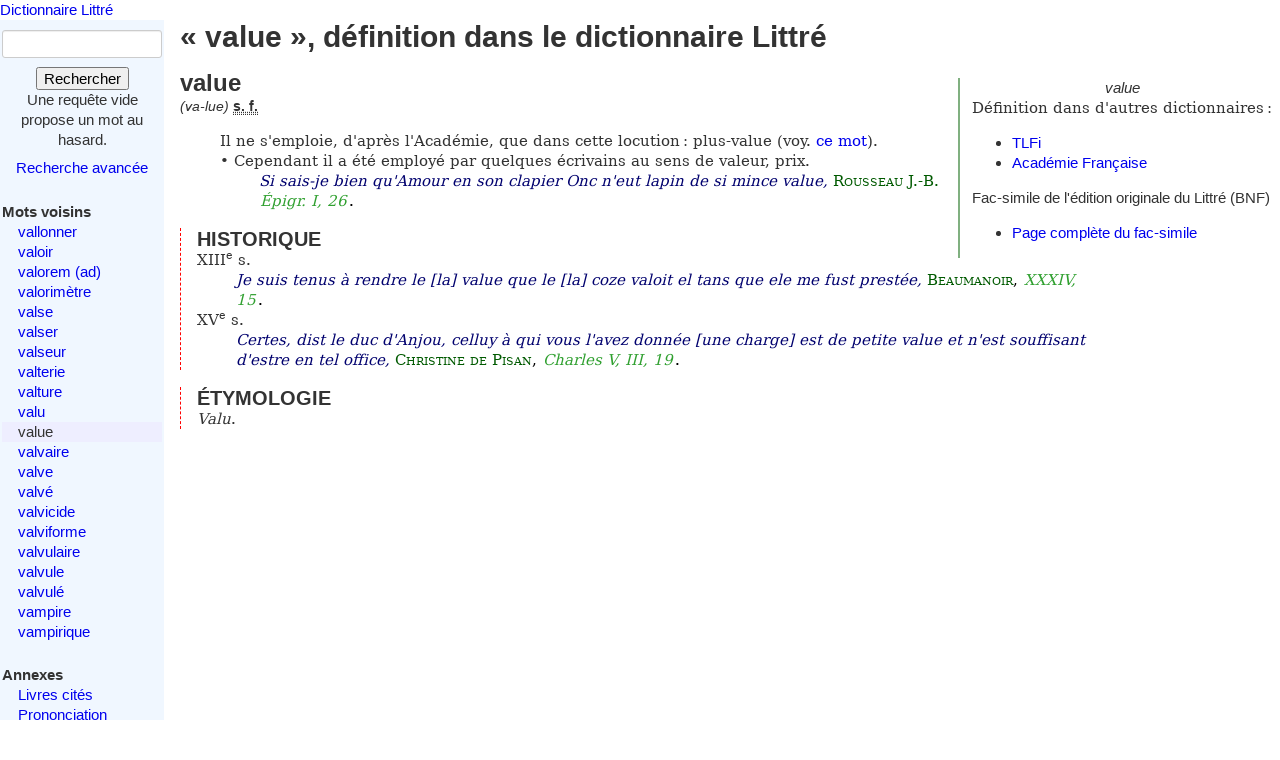

--- FILE ---
content_type: text/html; charset=utf-8
request_url: https://www.littre.org/definition/value
body_size: 2874
content:
<!doctype html>
<html class="no-js" lang="fr"><head><title>Littré - value - définition, citations, étymologie</title>
<meta name="author" content="Émile Littré ; François Gannaz (mise en forme)">
<meta name="viewport" content="width=device-width,initial-scale=1">
<link rel="icon" type="image/png" href="[data-uri]">
<meta name="keywords" content="value, définition, citations, étymologie, dictionnaire, Littré, français">
<link rel="prev" href="/definition/valu">
<link rel="next" href="/definition/valvaire">
<meta name="description" content="value : Il ne s&#39;emploie, d&#39;après l&#39;Académie, que dans cette locution... Définition dans le Littré, dictionnaire de la langue française. Texte intégral, sans publicité ni brimborions. Définition, avec citations, historique littéraire et étymologie.">
<link rel="stylesheet" href="/static/tmp/autogen-WNt3fBI4.css"></head>
<body><header><a class="home" href="/">Dictionnaire Littré</a>
</header>
<div id="main" role="main"><input type="checkbox" id="sidebar-menu-input">
<nav id="sidebar"><label id="sidebar-menu-handle" for="sidebar-menu-input" onclick>Menu<br>&hellip;</label>
<div class="sidebar-content"><div id="searchbox"><form method="get" action="/recherche"><div><div><label for="mot">Mot</label>
<input name="mot" type="text" value="" />
</div>
<button type="submit" value="">Rechercher</button>
</div>
</form>
<div class="comment">Une requête vide propose un mot au hasard.</div>
<div id="advsearch"><a href="/search">Recherche avancée</a>
</div>
</div>

<div id="voisins"><strong>Mots voisins</strong>
<ul><li><a href="/definition/vallonner">vallonner</a>
</li>
<li><a href="/definition/valoir">valoir</a>
</li>
<li><a href="/definition/valorem">valorem (ad)</a>
</li>
<li><a href="/definition/valorim%C3%A8tre">valorimètre</a>
</li>
<li><a href="/definition/valse">valse</a>
</li>
<li><a href="/definition/valser">valser</a>
</li>
<li><a href="/definition/valseur">valseur</a>
</li>
<li><a href="/definition/valterie">valterie</a>
</li>
<li><a href="/definition/valture">valture</a>
</li>
<li><a href="/definition/valu">valu</a>
</li>
<li class="actif"><span class="actif">value</span>
</li>
<li><a href="/definition/valvaire" rel="next">valvaire</a>
</li>
<li><a href="/definition/valve">valve</a>
</li>
<li><a href="/definition/valv%C3%A9">valvé</a>
</li>
<li><a href="/definition/valvicide">valvicide</a>
</li>
<li><a href="/definition/valviforme">valviforme</a>
</li>
<li><a href="/definition/valvulaire">valvulaire</a>
</li>
<li><a href="/definition/valvule">valvule</a>
</li>
<li><a href="/definition/valvul%C3%A9">valvulé</a>
</li>
<li><a href="/definition/vampire">vampire</a>
</li>
<li><a href="/definition/vampirique">vampirique</a>
</li>
</ul>
</div>

<div id="annexes"><strong title="Textes écrits par É. Littré, dans le dictionnaire ou séparément">Annexes</strong>
<ul><li><a href="/annexes/livres-cites-par-Littre">Livres cités</a>
</li>
<li><a href="/annexes/prononciation">Prononciation</a>
</li>
<li><a href="/annexes/preface" title="Préface au dictionnaire">Préface</a>
</li>
<li><a href="/annexes/causerie" title="Comment j'ai fait mon dictionnaire">Causerie</a>
</li>
</ul>
</div>
<div id="site-web"><strong>Informations</strong>
<ul><li><a href="/faq" title="Questions fréquentes et informations sur ce site web">FAQ</a>
</li>
<li><a href="/statistiques">Statistiques</a>
</li>
<li><a href="/etymologie" title="Les étymologies du Littré remisent dans le contexte moderne">Étymologie</a>
</li>
<li><a href="/proverbes" title="Une sélection personnelle de proverbes du Littré">Proverbes</a>
</li>
<li><a href="mailto:francois.gannaz@littre.org" title="francois.gannaz@littre.org">Contact</a>
</li>
</ul>
</div>
</div>
</nav>
<section id="main-content"><h1>« value », définition dans le dictionnaire Littré</h1>
<div id="liens-externes"><div class="vedette"><em>value</em>
</div>
<p>Définition dans d'autres dictionnaires&#x202f;:</p>
<ul><li><a class="lien-externe" href="http://www.cnrtl.fr/definition/value" title="Trésor de la Langue Française informatisé">TLFi</a>
</li>
<li><a class="lien-externe" href="http://www.cnrtl.fr/definition/academie8/value" title="Dictionnaire de l'Académie, 8ème édition">Académie Française</a>
</li>
</ul>
<div>Fac-simile de l'édition originale du Littré (BNF)
<ul><li><a href="http://gallica.bnf.fr/ark:/12148/bpt6k54066991/f1030" target="_blank" rel="noopener" title="s'ouvre dans un nouvel onglet">Page complète du fac-simile</a>
</li>
</ul>
</div>
</div>
<section class="definition"><h2>value</h2>
<div class="entete"> <em id="prn">(va-lue)</em> <b><abbr title="substantif féminin">s. f.</abbr></b></div>
<ul class="corps">
<li class="v">Il ne s'emploie, d'après l'Académie, que dans cette locution&#x202F;: plus-value (voy. <a href="/definition/plus-value">ce mot</a>).<p>Cependant il a été employé par quelques écrivains au sens de valeur, prix. <cite><q>Si sais-je bien qu'Amour en son clapier Onc n'eut lapin de si mince value</q>, <span class="src"><a href="/auteur/ROUSSEAU_J.-B." class="aut" title="Jean-Baptiste ROUSSEAU (1671-1741)">Rousseau J.-B.</a> <em class="ref" title="Odes et poésies diverses">Épigr. I, 26</em>.</span></cite></p>
</li>
</ul>
<div class="r historique"><h3>HISTORIQUE</h3><p>XIII<sup>e</sup> s. <cite><q>Je suis tenus à rendre le [la] value que le [la] coze valoit el tans que ele me fust prestée</q>, <span class="src"><a href="/auteur/BEAUMANOIR" class="aut" title="Philippe de BEAUMANOIR (1250?-1296) juriste">Beaumanoir</a>, <em class="ref" title="Les coutumes du Beauvoisis">XXXIV, 15</em>.</span></cite></p>
<p>XV<sup>e</sup> s. <cite><q>Certes, dist le duc d'Anjou, celluy à qui vous l'avez donnée [une charge] est de petite value et n'est souffisant d'estre en tel office</q>, <span class="src"><a href="/auteur/CHRISTINE_DE_PISAN" class="aut" title="Christine de PISAN (1364-1430)">Christine de Pisan</a>, <em class="ref" title="Le livre des faits et bonnes mœurs du sage roi Charles V">Charles V, III, 19</em>.</span></cite></p>
</div>
<div class="r etymologie"><h3>ÉTYMOLOGIE</h3><p><i>Valu</i>.</p>
</div>
</section>
</section>
</div>
<footer>Texte dans le domaine public
— HTML en
<a rel="license" href="http://creativecommons.org/licenses/by-sa/3.0/deed.fr">CC-BY-SA 3.0</a>
(<a rel="author" href="mailto:&#x66;rancois&#x2E;gannaz&#x40;littre&#46;org">François Gannaz</a>) — 
<a href="/faq#source">Code en Affero GPL</a>
</footer>
</body>
</html>
